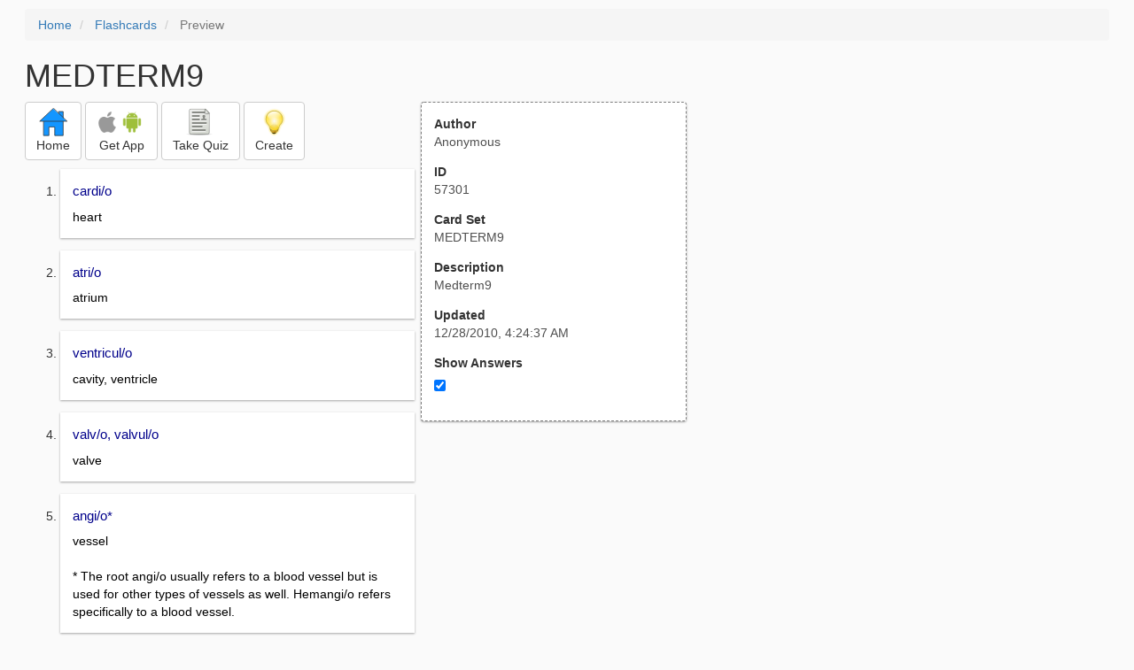

--- FILE ---
content_type: text/html; charset=utf-8
request_url: https://freezingblue.com/flashcards/57301/preview/medterm9
body_size: 2932
content:
<!DOCTYPE html>
<html>
<head prefix="og: http://ogp.me/ns# fb: http://ogp.me/ns/fb# article: http://ogp.me/ns/article#">

	<meta content="text/html; charset=utf-8" http-equiv="content-type">
	<meta name="theme-color" content="#06c4f9">
	<link rel="amphtml" href="https://freezingblue.com/flashcards/57301/preview-amp/medterm9">
	<link rel="canonical" href="https://freezingblue.com/flashcards/57301/preview/medterm9">

	<meta name="title" content="Flashcards - MEDTERM9">
	<meta name="description" content="MEDTERM9 - Medterm9">
	<meta name="keywords" content="Medterm9, ">
	<meta name="author" content="Anonymous">

	<meta property="og:title" content="Flashcards - MEDTERM9" />
	<meta property="og:url" content="https://freezingblue.com/flashcards/57301/preview/medterm9" />
	<meta property="og:image" content="https://www.freezingblue.com/flashcards/images/facebook_share_icon.png" />
	<meta property="og:description" content="MEDTERM9 - Medterm9" />

	<meta property="og:type" content="article" />
	<meta property="og:article:modified_time" content="2010-12-28T04:24:37Z" />
	<meta property="og:article:published_time" content="2010-12-28T04:24:37Z" />
	<!--need array of tag here-->
	<!--<meta property="og:article:tag" content="Medterm9 " />-->

	<meta name="viewport" content="width=device-width, initial-scale=1">
	<link rel='image_src' href='/flashcards/images/facebook_share_icon.png'>

	<title>Flashcards - MEDTERM9</title>

	<script src="//ajax.googleapis.com/ajax/libs/jquery/1.9.0/jquery.min.js"></script>

	<!-- Bootstrap core CSS -->
	<link href="/flashcards/css/bootstrap.min.css" rel="stylesheet">

	<!--	put this after bootstrap for multiple choice button styling-->
	<link rel="stylesheet" type="text/css" href="/flashcards/css/cardlist.css?cache_version=1647540008">
	<link rel="stylesheet" type="text/css" href="/flashcards/css/print_preview.css?cache_version=1647540008">

	<!--nexus 6 is 412px wide-->
	<link rel="stylesheet" media="screen and (max-width: 650px)" href="/flashcards/css/printpreview_mobile.css?cache_version=1647540008"/>

	
		<link rel="stylesheet" href="/flashcards/css/printpreview_from_google.css"/>
	


	<script>
		$(function () {
			showAnswers();
			convertUTCDatesToLocal();
		});

		function showAnswers() {
			if ($("#showAnswersCheckbox").prop('checked')) {
				$(".answer").css("display", "block");
				$(".multipleChoiceAnswer").addClass("multipleChoiceAnswerDisplayed");
			} else {
				$(".answer").css("display", "none");
				$(".multipleChoiceAnswer").removeClass("multipleChoiceAnswerDisplayed");
			}
		}

		function convertUTCDatesToLocal() {
			$(".utc_date").each(function (index, object) {
				$(object).text(new Date($(object).text().trim()).toLocaleString());
			})
		}
	</script>


</head>
<body>





<div style='clear: left;'>
	
	<P></P>
	<ol class="breadcrumb">
		<li>
			<a href="/">Home</a>
		</li>
		<li>
			<a href="/flashcards/">Flashcards</a>
		</li>
		<li class="active">
			Preview
		</li>
	</ol>
	<P></P>
	
<h1>MEDTERM9</h1>
<table>
	<TR>
		<TD style="vertical-align: top;">
			

				<div class="" style="text-align: left;">
					<div class="pbuttoncontainer">
						<a class="btn btn-default" title="Go to home page" href="/flashcards/?ref=pp">
							<img alt="More Information" src="/flashcards/images/quiz/home_button.svg">
							<BR>
							<span class="pbuttontext">Home</span>
						</a>
					</div>
					<div class="pbuttoncontainer">
						<a class="btn btn-default" title="Download the mobile app" href="/flashcards/?page=wizard&quiz&cardsetID=57301&ref=pp">
							<img style="height: 24px;" alt="Apple Logo" src="/images/logos/apple_logo_32/apple_logo_32.png" srcset="/images/logos/apple_logo_32/apple_logo_32_2x.png 2x, /images/logos/apple_logo_32/apple_logo_32_3x.png 3x, /images/logos/apple_logo_32/apple_logo_32_4x.png 4x">
							<img style="height: 24px;" alt="Android Logo" src="/images/logos/android_logo_32/android_logo_32.png" srcset="/images/logos/android_logo_32/android_logo_32_2x.png 2x, /images/logos/android_logo_32/android_logo_32_3x.png 3x, /images/logos/android_logo_32/android_logo_32_4x.png 4x">

<!--							image to match height of other images. inline div does not work (but does work in amp)-->
							<img style="height: 32px;"></img>
							<BR>
							<span class="pbuttontext">Get App</span>
						</a>
					</div>
<!--					<div class="pbuttoncontainer">-->
<!--						<button class="btn btn-default" onclick="window.location.href='/flashcards/?page=wizard&amp;quiz&amp;cardsetID=57301&amp;ref=pp'">-->
<!--							<img alt="Apple Logo" src="/images/logos/apple_logo_32/apple_logo_32.png" srcset="/images/logos/apple_logo_32/apple_logo_32_2x.png 2x, /images/logos/apple_logo_32/apple_logo_32_3x.png 3x, /images/logos/apple_logo_32/apple_logo_32_4x.png 4x">-->
<!--							<BR>-->
<!--							<span class="pbuttontext">iOS</span>-->
<!--						</button>-->
<!--					</div>-->
<!--					<div class="pbuttoncontainer">-->
<!--						<button class="btn btn-default" onclick="window.location.href='/flashcards/?page=wizard&amp;quiz&amp;cardsetID=57301&amp;ref=pp'">-->
<!--							<img alt="Android Logo" src="/images/logos/android_logo_32/android_logo_32.png" srcset="/images/logos/android_logo_32/android_logo_32_2x.png 2x, /images/logos/android_logo_32/android_logo_32_3x.png 3x, /images/logos/android_logo_32/android_logo_32_4x.png 4x">-->
<!--							<BR>-->
<!--							<span class="pbuttontext">Android</span>-->
<!--						</button>-->
<!--					</div>-->
					<!--<div class="pbuttoncontainer">-->
						<!--<button class="pbutton" onclick="window.location.href='/accounts/index.php?page=login&amp;ref=pp'">-->
							<!--<img alt="Members" src="/flashcards/images/logos/user_add_32/user_add_32.png" srcset="/flashcards/images/logos/user_add_32/user_add_32_2x.png 2x, /flashcards/images/logos/user_add_32/user_add_32_3x.png 3x, /flashcards/images/logos/user_add_32/user_add_32_4x.png 4x">-->
							<!--<BR>-->
							<!--<span class="pbuttontext">Members</span>-->
						<!--</button>-->
					<!--</div>-->
					<div class="pbuttoncontainer">
						<!--						<button class="btn btn-default" onclick="window.location.href='/flashcards/?page=wizard&amp;quiz&amp;cardsetID=57301&amp;ref=pp'">-->
						<!--							<img alt="Quiz" src="/flashcards/images/logos/quiz_icon_32/quiz_icon_32.png" srcset="/flashcards/images/logos/quiz_icon_32/quiz_icon_32_2x.png 2x, /flashcards/images/logos/quiz_icon_32/quiz_icon_32_3x.png 3x, /flashcards/images/logos/quiz_icon_32/quiz_icon_32_4x.png 4x">-->
						<!--							<BR>-->
						<!--							<span class="pbuttontext">Quiz</span>-->
						<!--						</button>-->
						<button class="btn btn-default" title="Take the quiz" onclick="flashcards.quiz.Quiz.loadAndShow(57301, null);">
							<img alt="Quiz" src="/flashcards/images/logos/quiz_icon_32/quiz_icon_32.png" srcset="/flashcards/images/logos/quiz_icon_32/quiz_icon_32_2x.png 2x, /flashcards/images/logos/quiz_icon_32/quiz_icon_32_3x.png 3x, /flashcards/images/logos/quiz_icon_32/quiz_icon_32_4x.png 4x">
							<BR>
							<span class="pbuttontext">Take Quiz</span>
						</button>
					</div>
					<div class="pbuttoncontainer">
						<a class="btn btn-default" title="Create your own card sets" href="/flashcards/?page=wizard&create">
							<img alt="Create" style="height: 32px;" src="/flashcards/images/dashboard/create_58/create_58.png" srcset="/flashcards/images/dashboard/create_58/create_58_2x.png 2x, /flashcards/images/dashboard/create_58/create_58_3x.png 3x, /flashcards/images/dashboard/create_58/create_58_4x.png 4x">
							<BR>
							<span class="pbuttontext">Create</span>
						</a>
					</div>

				</div>
					<P></P>
			

			<ol class='cardlist'>
<li>
<div class='card'>
<div class='question'>
cardi/o
</div>
<div class='answer'>
heart
</div>
</div>
</li>
<li>
<div class='card'>
<div class='question'>
atri/o
</div>
<div class='answer'>
atrium
</div>
</div>
</li>
<li>
<div class='card'>
<div class='question'>
ventricul/o
</div>
<div class='answer'>
cavity, ventricle
</div>
</div>
</li>
<li>
<div class='card'>
<div class='question'>
valv/o, valvul/o
</div>
<div class='answer'>
valve
</div>
</div>
</li>
<li>
<div class='card'>
<div class='question'>
angi/o*
</div>
<div class='answer'>
vessel<BR>
<BR>
* The root angi/o usually refers to a blood vessel but is used for other types of vessels as well.  Hemangi/o refers  specifically to a blood vessel.
</div>
</div>
</li>
<li>
<div class='card'>
<div class='question'>
vas/o, vascul/o
</div>
<div class='answer'>
vessel, duct
</div>
</div>
</li>
<li>
<div class='card'>
<div class='question'>
arter/o, arteri/o
</div>
<div class='answer'>
artery
</div>
</div>
</li>
<li>
<div class='card'>
<div class='question'>
arteriol/o
</div>
<div class='answer'>
arteriole
</div>
</div>
</li>
<li>
<div class='card'>
<div class='question'>
aort/o
</div>
<div class='answer'>
aorta
</div>
</div>
</li>
<li>
<div class='card'>
<div class='question'>
ven/o, ven/i
</div>
<div class='answer'>
vein
</div>
</div>
</li>
<li>
<div class='card'>
<div class='question'>
phleb/o
</div>
<div class='answer'>
vein
</div>
</div>
</li>
</ol>

		</TD>
		<TD style="vertical-align: top;">
			<div id="setcontainer">
				<div class="infoTable card">
					<div class="card_header">Author</div><div class="card_header_value">Anonymous</div>
					<div class="card_header">ID</div><div class="card_header_value">57301</div>
					<div class="card_header">Card Set</div><div class="card_header_value">MEDTERM9</div>
<!--					<div class="card_header">Folders:</div><div></div>-->
					<div class="card_header">Description</div><div class="card_header_value">Medterm9</div>
					<div class="card_header">Updated</div><div class="card_header_value"><time class="utc_date" datetime="2010-12-28T04:24:37Z">2010-12-28T04:24:37Z</time></div>
					<label for="showAnswersCheckbox"><div class="card_header">Show Answers</div></label><div class="card_header_value"><input type='checkbox' checked onclick='showAnswers()' id='showAnswersCheckbox'></div>
				</div>
			</div>

			
				<div class="rightblock_ad">
					<!--block ad-->
					<script async src="//pagead2.googlesyndication.com/pagead/js/adsbygoogle.js"></script>
					<!-- print preview right bar -->
					<ins class="adsbygoogle rightblock_ad"
						 style="display:inline-block;width:336px;height:280px"
						 data-ad-client="ca-pub-3662422323850143"
						 data-ad-slot="6009378701"></ins>
					<script>
						(adsbygoogle = window.adsbygoogle || []).push({});
					</script>
					</div>
			

			<!-- ad 2 on the sidebar -->
			<!---->
				<!--&lt;!&ndash;block ad&ndash;&gt;-->
				<!--<div class="rightblock_ad">-->
					<!--<script async src="//pagead2.googlesyndication.com/pagead/js/adsbygoogle.js"></script>-->
					<!--&lt;!&ndash; print preview right bar &ndash;&gt;-->
					<!--<ins class="adsbygoogle"-->
						 <!--style="display:inline-block;width:336px;height:280px"-->
						 <!--data-ad-client="ca-pub-3662422323850143"-->
						 <!--data-ad-slot="6009378701"></ins>-->
					<!--<script>-->
						<!--(adsbygoogle = window.adsbygoogle || []).push({});-->
					<!--</script>-->
				<!--</div>-->
			<!---->
		</TD>
	</TR>
</table>

</div>


	<div class="googlead">
		<script async src="//pagead2.googlesyndication.com/pagead/js/adsbygoogle.js"></script>
		<!-- print preview -->
		<ins class="adsbygoogle"
			 style="display:block"
			 data-ad-client="ca-pub-3662422323850143"
			 data-ad-slot="3789979903"
			 data-ad-format="auto"></ins>
		<script>
			(adsbygoogle = window.adsbygoogle || []).push({});
		</script>
	</div>


	<p></p>
	<ol class="breadcrumb">
		<li>
			<a href="/">Home</a>
		</li>
		<li>
			<a href="/flashcards/">Flashcards</a>
		</li>
		<li class="active">
			Preview
		</li>
	</ol>



<!--<XMPL_INCLUDE NAME="/flashcards/ganalytics.txt"/>-->

<!-- required for quiz -->
<script src="/flashcards/js/1.11.0/jquery-ui.min.js"></script>
<link rel="stylesheet" href="/flashcards/jquery-ui-1.10.0.custom.min.css"/>

<script src="/flashcards/javascript/flashcards/bundle.js?cache_version=1647540008"></script>
<script>
	flashcards.print_preview.Preview.checkIncomingRequest();
</script>

</body>
</html>



--- FILE ---
content_type: text/html; charset=utf-8
request_url: https://www.google.com/recaptcha/api2/aframe
body_size: 267
content:
<!DOCTYPE HTML><html><head><meta http-equiv="content-type" content="text/html; charset=UTF-8"></head><body><script nonce="ribSv8LPuvQAdRDXA61zaQ">/** Anti-fraud and anti-abuse applications only. See google.com/recaptcha */ try{var clients={'sodar':'https://pagead2.googlesyndication.com/pagead/sodar?'};window.addEventListener("message",function(a){try{if(a.source===window.parent){var b=JSON.parse(a.data);var c=clients[b['id']];if(c){var d=document.createElement('img');d.src=c+b['params']+'&rc='+(localStorage.getItem("rc::a")?sessionStorage.getItem("rc::b"):"");window.document.body.appendChild(d);sessionStorage.setItem("rc::e",parseInt(sessionStorage.getItem("rc::e")||0)+1);localStorage.setItem("rc::h",'1769131989446');}}}catch(b){}});window.parent.postMessage("_grecaptcha_ready", "*");}catch(b){}</script></body></html>